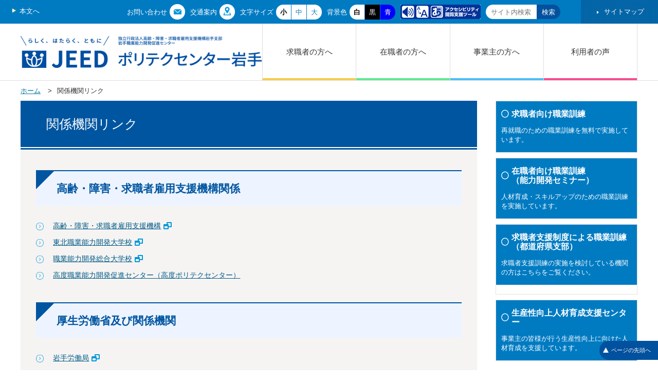

--- FILE ---
content_type: text/html; charset=UTF-8
request_url: https://www3.jeed.go.jp/iwate/poly/link.html
body_size: 19395
content:

<!--//////////////////////////////////////////////////////-->

<!doctype html>
<html lang="ja">
<head>
<!-- Google tag (gtag.js) -->
<script async src="https://www.googletagmanager.com/gtag/js?id=G-HYSEFSKN76"></script>
<script>
  window.dataLayer = window.dataLayer || [];
  function gtag(){dataLayer.push(arguments);}
  gtag('js', new Date());

  gtag('config', 'G-HYSEFSKN76');
</script>
<!-- Google Tag Manager -->
<script>(function(w,d,s,l,i){w[l]=w[l]||[];w[l].push({'gtm.start':
new Date().getTime(),event:'gtm.js'});var f=d.getElementsByTagName(s)[0],
j=d.createElement(s),dl=l!='dataLayer'?'&l='+l:'';j.async=true;j.src=
'https://www.googletagmanager.com/gtm.js?id='+i+dl;f.parentNode.insertBefore(j,f);
})(window,document,'script','dataLayer','GTM-56M3NWFF');</script>
<!-- End Google Tag Manager -->
<!-- Google Tag Manager -->
<script>(function(w,d,s,l,i){w[l]=w[l]||[];w[l].push({'gtm.start':
new Date().getTime(),event:'gtm.js'});var f=d.getElementsByTagName(s)[0],
j=d.createElement(s),dl=l!='dataLayer'?'&l='+l:'';j.async=true;j.src=
' https://www.googletagmanager.com/gtm.js?id='+i+dl;f.parentNode.insertBefore(j,f) ;
})(window,document,'script','dataLayer','GTM-NL4D4TFZ');</script>
<!-- End Google Tag Manager -->

<meta name="google-site-verification"
content="9lXmqlXI18sgY5GJ1ckusTH2lh_ul9T_PFFK1nK3Ft4" />
<meta name="google-site-verification" content="R_bW6q538ZtOpVIpyc1mBnLnAXNDt9Zi8rjeraLp2Pc" />
<meta charset="UTF-8">
<meta name="description" content="岩手職業能力開発促進センター（ポリテクセンター岩手）の関係機関リンクです。">
<meta name="keywords" content="ポリテクセンター,岩手,職業訓練,就職,セミナー,キャリア,スキルアップ,岩手職業訓練支援センター,独立行政法人高齢・障害・求職者雇用支援機構岩手">

<title>関係機関リンク</title>
<link rel="shortcut icon" href="/common/images/favicon.ico" />
<link rel="stylesheet" type="text/css" href="/common/css/icomoon/style.css">
<meta http-equiv="X-UA-Compatible" content="IE=edge">
<meta name="viewport" content="width=device-width,initial-scale=1.0">
<link rel="stylesheet" type="text/css" href="/common/css/yui.css">
<link rel="stylesheet" type="text/css" href="/common/css/base.css?20181030">
<link rel="stylesheet" type="text/css" href="/common/css/color.css">
<script src="/common/js/jquery.min.js" type="text/javascript"></script>
<script src="/common/js/jquery.cookie.js" type="text/javascript"></script>
<script src="/common/js/param.js" type="text/javascript"></script>
<script src="/common/js/responsive.js" type="text/javascript"></script>
<link rel="stylesheet" type="text/css" href="/common/css/under.css">
<link rel="stylesheet" type="text/css" href="/common/css/custom.css">

<meta name="format-detection" content="telephone=no">
<script src="https://use.fontawesome.com/d9848221f0.js"></script>
<link rel="stylesheet" href="http://maxcdn.bootstrapcdn.com/font-awesome/4.3.0/css/font-awesome.min.css">


<script id="pt_loader" src="/common/js/ewbc.min.js"></script>

<script>
  (function(i,s,o,g,r,a,m){i['GoogleAnalyticsObject']=r;i[r]=i[r]||function(){
  (i[r].q=i[r].q||[]).push(arguments)},i[r].l=1*new Date();a=s.createElement(o),
  m=s.getElementsByTagName(o)[0];a.async=1;a.src=g;m.parentNode.insertBefore(a,m)
  })(window,document,'script','https://www.google-analytics.com/analytics.js','ga');

  ga('create', 'UA-47680642-2', 'auto');
  ga('send', 'pageview');

</script>
<!-- Google tag (gtag.js) -->
<script async src="https://www.googletagmanager.com/gtag/js?id=G-PKHQZ0S9KK"></script>
<script>
  window.dataLayer = window.dataLayer || [];
  function gtag(){dataLayer.push(arguments);}
  gtag('js', new Date());

  gtag('config', 'G-PKHQZ0S9KK');
</script>

<!-- Google Tag Manager -->
<script>(function(w,d,s,l,i){w[l]=w[l]||[];w[l].push({'gtm.start':
new Date().getTime(),event:'gtm.js'});var f=d.getElementsByTagName(s)[0],
j=d.createElement(s),dl=l!='dataLayer'?'&l='+l:'';j.async=true;j.src=
'https://www.googletagmanager.com/gtm.js?id='+i+dl;f.parentNode.insertBefore(j,f);
})(window,document,'script','dataLayer','GTM-K3VNKXDP');</script>
<!-- End Google Tag Manager -->

<script>
  (function(d) {
    var config = {
      kitId: 'nfz0yea',
      scriptTimeout: 3000,
      async: true
    },
    h=d.documentElement,t=setTimeout(function(){h.className=h.className.replace(/\bwf-loading\b/g,"")+" wf-inactive";},config.scriptTimeout),tk=d.createElement("script"),f=false,s=d.getElementsByTagName("script")[0],a;h.className+=" wf-loading";tk.src='https://use.typekit.net/'+config.kitId+'.js';tk.async=true;tk.onload=tk.onreadystatechange=function(){a=this.readyState;if (f||a&&a!="complete"&&a!="loaded")return;f=true;clearTimeout(t);try{Typekit.load(config)}catch(e){}};s.parentNode.insertBefore(tk,s)
  })(document);
</script>

</head>

<!--//////////////////////////////////////////////////////-->
<body>
<!-- Google Tag Manager (noscript) -->
<noscript><iframe src="https://www.googletagmanager.com/ns.html?id=GTM-56M3NWFF"
height="0" width="0" style="display:none;visibility:hidden" title="グーグルタグマネージャー"></iframe></noscript>
<!-- End Google Tag Manager (noscript) -->
<!-- Google Tag Manager (noscript) -->
<noscript><iframe src="https://www.googletagmanager.com/ns.html?id=GTM-N9CZMV94"
height="0" width="0" style="display:none;visibility:hidden" title="グーグルタグマネージャー"></iframe></noscript>
<!-- End Google Tag Manager (noscript) -->
<!-- Google Tag Manager (noscript) -->
<noscript><iframe src="https://www.googletagmanager.com/ns.html?id=GTM-K3VNKXDP"
height="0" width="0" style="display:none;visibility:hidden" title="グーグルタグマネージャー"></iframe></noscript>
<!-- End Google Tag Manager (noscript) -->
<!-- Google Tag Manager (noscript) -->
<noscript><iframe src="https://www.googletagmanager.com/ns.html?id=GTM-T76ZZ39P"
height="0" width="0" style="display:none;visibility:hidden" title="グーグルタグマネージャー"></iframe></noscript>
<!-- End Google Tag Manager (noscript) -->
<!-- Google Tag Manager (noscript) -->
<noscript><iframe src="https://www.googletagmanager.com/ns.html?id=GTM-K64MZQ23"
height="0" width="0" style="display:none;visibility:hidden" title="グーグルタグマネージャー"></iframe></noscript>
<!-- End Google Tag Manager (noscript) -->
<!-- Google Tag Manager (noscript) -->
<noscript><iframe src="https://www.googletagmanager.com/ns.html?id=GTM-WVR9N4WS"
height="0" width="0" style="display:none;visibility:hidden" title="グーグルタグマネージャー"></iframe></noscript>
<!-- End Google Tag Manager (noscript) -->
<!-- Google Tag Manager (noscript) -->
<noscript><iframe src=" https://www.googletagmanager.com/ns.html?id=GTM-NL4D4TFZ "
height="0" width="0" style="display:none;visibility:hidden" title="グーグルタグマネージャー"></iframe></noscript>
<!-- End Google Tag Manager (noscript) -->
<!--======================================================-->
<div id="wrap">
<!--======================================================-->


<header>
<div class="header_top">
    <div class="header_top_anchor">
        <a class="header_top_anchor_link" href="#contents">本文へ</a>
    </div>
    <div class="header_top_utility">
        <ul class="header_top_menu" id="header_menu">
            <li class="header_top_menu_item contact"><a href="/iwate/poly/tel.html">お問い合わせ</a></li>
            <li class="header_top_menu_item access"><a href="/iwate/poly/access.html">交通案内</a></li>
            <li class="header_top_menu_item font_size">
                <div class="font_size_heading">文字サイズ</div>
                <ul class="font_size_list">
                    <li><a data-fontSize="s" href="javascript:;">小</a></li>
                    <li><a data-fontSize="m" href="javascript:;">中</a></li>
                    <li><a data-fontSize="l" href="javascript:;">大</a></li>
                </ul>
            </li>
            <li class="header_top_menu_item back_color">
                <div class="back_color_heading">背景色</div>
                <ul class="back_color_list">
                    <li><a class="white" href="javascript:;">白</a></li>
                    <li><a class="black" href="javascript:;">黒</a></li>
                    <li><a class="blue" href="javascript:;">青</a></li>
                </ul>
            </li>
            <li class="header_top_menu_item pt_enable_wrap">
                <a href="javascript:void(0);" id="pt_enable"><img src="/common/images/pt_enable.gif" alt="アクセシビリティ支援閲覧ツール やさしいブラウザ・クラウド版はこちらからご利用下さい" /></a>
            </li>
            <li class="header_top_menu_item search">
                <form class="search_wrapper" id="searchArea" action='/iwate/poly/search.html'>
                    <input type="hidden" name="ie" value="UTF-8">
                    <input type="text" name="q" placeholder="サイト内検索" title="サイト内検索" class="search_text">
                    <input type="submit" value="検索" class="search_submit">
                </form>
            </li>
        </ul>
        <div class="header_top_sitemap"><a href="/iwate/poly/sitemap.html">サイトマップ</a></div>
    </div><!-- /.header_top_utility -->
</div><!-- /.header_top -->

<div class="header_bottom" id="header_bottom">
    <div class="header_inner">


                <div id="logo"><a href="/iwate/poly/index.html"><span>
                  <img src="/iwate/poly/hl52qs00000001ld-img/hl52qs00000001li.png
" alt="らしく、はたらく、ともに JEED 独立行政法人高齢・障害・求職者雇用支援機構岩手支部岩手職業能力開発促進センター ポリテクセンター岩手
">
                </span></a></div>

                <ul class="gnav" id="gnav">
                
                <li class="hunting"><a href="/iwate/poly/kyushoku/index.html">求職者の方へ</a></li>
                
                <li class="incumbent"><a href="/iwate/poly/zaishoku/index.html">在職者の方へ</a></li>
                
                <li class="entrepreneur"><a href="/iwate/poly/biz/index.html">事業主の方へ</a></li>
                
                <li class="uservoice"><a href="/iwate/poly/machi/index.html">利用者の声</a></li>
                </ul>


        <div id="menu_sp" class="sp">
          <button class="menu_sp_open" id="menu_sp_btn" aria-expanded="false" aria-controls="menu_box" aria-label="メニューを開く"></button>
        </div>
    </div>
</div>
</header>

<div class="menu_box" id="menu_box" aria-hidden="true">
    <div id="menu_box_sc"></div>
    <button class="menu_box_close" id="menu_box_close" aria-label="メニューを閉じる"></button>
</div>

<div class="voice">本文です</div>
<div class="voice"><a href="#wrap">トップへ戻る</a></div>
<div class="voice"><a href="#gnav">グローバルメニューへ</a></div>

<!--@@@@@@@@@@@@@@@@@@@@@@@@@@@@@@@@@@@@@@@@@@@@@@@@@@@@@@-->
<div id="contents">
<!--@@@@@@@@@@@@@@@@@@@@@@@@@@@@@@@@@@@@@@@@@@@@@@@@@@@@@@-->


    <div class="inner">
    	<ol id="breadcrumb">
             
             <li><a href="/iwate/poly/index.html">ホーム</a></li>
            
              <li>関係機関リンク</li>
              
    	</ol><!-- id="breadcrumb" -->
    </div><!-- class="inner" -->

<!--$$$$$$$$$$$$$$$$$$$$$$$$$$$$$$$$$$$$$$$$$$$$$$$$$$$$$$-->
<div id="content" class="inner">
<!--$$$$$$$$$$$$$$$$$$$$$$$$$$$$$$$$$$$$$$$$$$$$$$$$$$$$$$-->
<!--&&&&&&&&&&&&&&&&&&&&&&&&&&&&&&&&&&&&&&&&&&&&&&&&&&&&&&-->

<div id="main_content">
<main>
<!--&&&&&&&&&&&&&&&&&&&&&&&&&&&&&&&&&&&&&&&&&&&&&&&&&&&&&&-->
  <h1 class="page_title">関係機関リンク</h1>
  <section>
  <h2 class="section_title">高齢・障害・求職者雇用支援機構関係</h2>
  
<ul class="link" >

<li>
<a href="http://www.jeed.go.jp/" class="out" target='_blank'>高齢・障害・求職者雇用支援機構</a>


</li>

<li>
<a href="http://www3.jeed.go.jp/miyagi/college/" class="out" target='_blank'>東北職業能力開発大学校</a>


</li>

<li>
<a href="http://www.uitec.jeed.go.jp/" class="out" target='_blank'>職業能力開発総合大学校</a>


</li>

<li>
<a href=" http://www.apc.jeed.go.jp/index.html" class="out" target='_blank'>高度職業能力開発促進センター（高度ポリテクセンター）</a>


</li>

</ul>

  <h2 class="section_title">厚生労働省及び関係機関</h2>
  
<ul class="link" >

<li>
<a href="https://jsite.mhlw.go.jp/iwate-roudoukyoku/home.html" class="out" target='_blank'>岩手労働局</a>


</li>

<li>
<a href="https://jsite.mhlw.go.jp/iwate-roudoukyoku/hw.html" class="out" target='_blank'>岩手県内ハローワーク</a>


</li>

<li>
<a href="https://www.jobcafe-i.jp/" class="out" target='_blank'>ジョブカフェいわて</a>


</li>

<li>
<a href="http://www.pref.iwate.jp/" class="out" target='_blank'>岩手県庁</a>


</li>

<li>
<a href="http://www.city.hanamaki.iwate.jp/" class="out" target='_blank'>花巻市</a>


</li>

<li>
<a href="http://www.city.morioka.iwate.jp/" class="out" target='_blank'>盛岡市</a>


</li>

<li>
<a href="http://www.city.tono.iwate.jp/" class="out" target='_blank'>遠野市</a>


</li>

<li>
<a href="http://www.iwate-u.ac.jp/" class="out" target='_blank'>岩手大学</a>


</li>

<li>
<a href="http://www.rnac.ne.jp/~iwatekei/" class="out" target='_blank'> 一般社団法人岩手県経営者協会</a>


</li>

<li>
<a href="http://www.ginga.or.jp/" class="out" target='_blank'>岩手県中小企業団体中央会</a>


</li>

<li>
<a href="http://www.shokokai.com/" class="out" target='_blank'>岩手県商工会連合会</a>


</li>

<li>
<a href="http://www.ccimorioka.or.jp/" class="out" target='_blank'>盛岡商工会議所</a>


</li>

<li>
<a href="http://www.noukai.com/" class="out" target='_blank'>岩手県職業能力開発協会</a>


</li>

<li>
<a href="http://www.javada.or.jp/" class="out" target='_blank'>中央職業能力開発協会</a>


</li>

<li>
<a href="http://www.jiwe.or.jp/" class="out" target='_blank'>公益財団法人　21世紀職業財団</a>


</li>

<li>
<a href="https://www.sangyokoyo.or.jp/topics/2023/morioka-syoko_morioka.html" class="out" target='_blank'>公益財団法人　産業雇用安定センター岩手事務所</a>


</li>

<li>
<a href="http://www.kaigo-center.or.jp/shibu/iwate/index.html" class="out" target='_blank'>公益財団法人　介護労働安定センター岩手支部</a>


</li>

</ul>

  </section>
  
<!--&&&&&&&&&&&&&&&&&&&&&&&&&&&&&&&&&&&&&&&&&&&&&&&&&&&&&&-->
</main>
</div><!-- id="main_content" -->
<!--&&&&&&&&&&&&&&&&&&&&&&&&&&&&&&&&&&&&&&&&&&&&&&&&&&&&&&-->

<aside>

  <div id="banner">
  

<ul>

<li>
<a href="/iwate/poly/kyushoku/index.html">

    <div class="text">
      <h2>求職者向け職業訓練</h2>
      <p>再就職のための職業訓練を無料で実施しています。</p>
    </div><!-- class="text" -->
  </a>
</li>

<li>
<a href="/iwate/poly/zaishoku/index.html">

    <div class="text">
      <h2>在職者向け職業訓練<br class="pc">
（能力開発セミナー）</h2>
      <p>人材育成・スキルアップのための職業訓練を実施しています。</p>
    </div><!-- class="text" -->
  </a>
</li>

<li>
<a href="https://www.jeed.go.jp/location/shibu/iwate/kikan.html">

    <div class="text">
      <h2>求職者支援制度による職業訓練（都道府県支部）</h2>
      <p>求職者支援訓練の実施を検討している機関の方はこちらをご覧ください。</p>
    </div><!-- class="text" -->
  </a>
</li>

<li>
<a href="/iwate/poly/biz/index.html">

    <div class="image"></div>
    <div class="text">
      <h2>生産性向上人材育成支援センター</h2>
      <p>事業主の皆様が行う生産性向上に向けた人材育成を支援しています。</p>
    </div><!-- class="text" -->
  </a>
</li>


</ul>



  
  </div><!-- id="banner" -->
  
</aside>

<!--$$$$$$$$$$$$$$$$$$$$$$$$$$$$$$$$$$$$$$$$$$$$$$$$$$$$$$-->
</div><!-- id="content" class="inner" -->
<!--$$$$$$$$$$$$$$$$$$$$$$$$$$$$$$$$$$$$$$$$$$$$$$$$$$$$$$-->
<!--//////////////////////////////////////////////////////-->
        <footer>

        <div class="footer_name sourceHan" id="footer_name">
            <p class="sourceHanBold">ポリテクセンター岩手</p>
            <p>独立行政法人高齢・障害・求職者雇用支援機構　岩手支部<br>
岩手職業能力開発促進センター<br>
    <br>
〒025-0001　<br>
　岩手県花巻市天下田69-1<br>
　☎0198-23-5354（代表）<br>
　☎0198-23-5712（訓練課）<br>
　☎0198-23-5648（生産性向上人材育成支援センター）</p>
        </div><!-- id="footer_name" -->
        <p class="footer_address" id="footer_address">　</p>

            <div id="footer_under">
                <ul>
                    <li><a href="https://www.jeed.go.jp/general/webaccessibility/index.html" target="_blank" class="out">ウェブアクセシビリティ</a></li>
                    <li><a href="https://www.jeed.go.jp/general/privacy/index.html" target="_blank" class="out">個人情報の取扱い</a></li>
                    <li><a href="https://www.jeed.go.jp/general/copyright/index.html" target="_blank" class="out">著作権・免責・リンク</a></li>
                    <li><a href="/iwate/poly/link.html">関連リンク</a></li>
                </ul>

                <small lang="en">Copyright<span>&copy;</span>Japan Organization for Employment of the Elderly, Persons with Disabilities and Job Seekers All Rights Reserved.</small>
            </div>
        </footer>

<!--//////////////////////////////////////////////////////-->
<!--@@@@@@@@@@@@@@@@@@@@@@@@@@@@@@@@@@@@@@@@@@@@@@@@@@@@@@-->
</div><!-- id="contents" -->
<!--@@@@@@@@@@@@@@@@@@@@@@@@@@@@@@@@@@@@@@@@@@@@@@@@@@@@@@-->
<div class="scroll_top" id="scroll_top">
  <a class="scroll_top_item" href="#wrap">
    <i class="scroll_top_icon scroll_top_icon_totop" aria-hidden="true"></i>
    ページの先頭へ
  </a>
</div>
<div class="voice"><a href="#gnav">グローバルメニューへ戻る</a></div>
<div class="voice"><a href="#contents">本文へ戻る</a></div>
<!--======================================================-->
</div><!-- id="wrap" -->
<!--======================================================-->
<script src="/common/js/base.js" type="text/javascript"></script>



<!-- 20221004 -->
<script async src="https://s.yimg.jp/images/listing/tool/cv/ytag.js"></script>
<script>
window.yjDataLayer = window.yjDataLayer || [];
function ytag() { yjDataLayer.push(arguments); }
ytag({
  "type":"yss_retargeting",
  "config": {
    "yahoo_ss_retargeting_id": "1001262507",
    "yahoo_sstag_custom_params": {
    }
  }
});
</script>
<script async src="https://s.yimg.jp/images/listing/tool/cv/ytag.js"></script>
<script>
window.yjDataLayer = window.yjDataLayer || [];
function ytag() { yjDataLayer.push(arguments); }
ytag({
  "type":"yjad_retargeting",
  "config":{
    "yahoo_retargeting_id": "SW506B1RTG",
    "yahoo_retargeting_label": "",
    "yahoo_retargeting_page_type": "",
    "yahoo_retargeting_items":[
      {item_id: '', category_id: '', price: '', quantity: ''}
    ]
  }
});
</script>
<!-- 20221004 -->
</body>
</html>


--- FILE ---
content_type: text/css
request_url: https://www3.jeed.go.jp/common/css/icomoon/style.css
body_size: 780
content:
@font-face {
  font-family: 'icomoon';
  src:  url('fonts/icomoon.eot?iku2y8');
  src:  url('fonts/icomoon.eot?iku2y8#iefix') format('embedded-opentype'),
    url('fonts/icomoon.ttf?iku2y8') format('truetype'),
    url('fonts/icomoon.woff?iku2y8') format('woff'),
    url('fonts/icomoon.svg?iku2y8#icomoon') format('svg');
  font-weight: normal;
  font-style: normal;
}

[class^="icon-"], [class*=" icon-"] {
  /* use !important to prevent issues with browser extensions that change fonts */
  font-family: 'icomoon' !important;
  speak: none;
  font-style: normal;
  font-weight: normal;
  font-variant: normal;
  text-transform: none;
  line-height: 1;

  /* Better Font Rendering =========== */
  -webkit-font-smoothing: antialiased;
  -moz-osx-font-smoothing: grayscale;
}

.icon-arrow2:before {
  content: "\e900";
}



--- FILE ---
content_type: text/css
request_url: https://www3.jeed.go.jp/common/css/base.css?20181030
body_size: 30570
content:
@charset "UTF-8";
/* CSS Document */
/* ----------------------------------------------------
  CSS変数定義
------------------------------------------------------- */
:root {
  --content-width-old: 1000px;
  --content-width: 1200px;

  --color-red: #e60033;
  --color-section-link: #005A86;
}

/* ----------------------------------------------------
  全ページ　共通設定
------------------------------------------------------- */
html,body {color:#333;font-size:0.936em;line-height:1.5em;font-family:"ヒラギノ角ゴ Pro W3", "Hiragino Kaku Gothic Pro", "メイリオ", Meiryo, Osaka, "ＭＳ Ｐゴシック", "MS PGothic", sans-serif;min-width:320px;color:#333;}

body.s {font-size:1em;}
body.m {font-size:1.3em;}
body.l {font-size:2em;}

.cf:before,
.cf:after {content:"";display:table;clear:both;}

input[type="submit"] {
  -webkit-appearance: none;
  appearance: none;
}

#wrap {width:100%;overflow:hidden;line-height:1.3em;}

.ms_inner {width:1200px;margin:0 auto;}
.ms_inner:before,
.ms_inner:after {content:"";display:table;clear:both;}

span.inner {display:block;}
.inner {max-width:var(--content-width);margin:0 auto;}
.inner:before,
.inner:after {content:"";display:table;clear:both;}

a {text-decoration:none;color:#333;}
img {vertical-align:bottom;}
hr {border-color:#ccc;margin-bottom:60px;}

.voice {position:absolute;left:-200%;top:-200%;padding:0 20px;}
.voice:first-child {position:absolute;left:0%;top:0px;padding-top:12px;z-index: 1;}
.voice:first-child a {color:#fff;text-decoration:none;}
.voice:first-child a:hover {color:#fff;}
.voice:first-child a:before {content:"";display:inline-block;background:url([data-uri]) no-repeat center center;background-size:100% auto;width:1em;height:1em;color:#fff;border-radius:100%;margin-right:5px;text-decoration:none;position: relative;top: 1px;}

picture, figure { display: block; margin: 0; }

/* ************************************************
 *
 * pt_enable_wrap
 *
************************************************* */
/*.pt_enable_wrap{padding-right:.5em;}*/

.pt_enable_wrap>a{transition: opacity .2s}
.pt_enable_wrap>a:hover{opacity:1}


/*Responsive */
.pc {display:block;}
.tb,
.sp {display:none;}

.youtube {width:100%;max-width:650px;padding-top:56.25%;position:relative;}
.youtube iframe {width:100%;height:100%;top:0;right:0;position:absolute;}


/*
@font-face {
  font-family: 'icomoon';
  src:  url('../fonts/icomoon.eot?8js0zv');
  src:  url('../fonts/icomoon.eot?8js0zv#iefix') format('embedded-opentype'),
    url('../fonts/icomoon.ttf?8js0zv') format('truetype'),
    url('../fonts/icomoon.woff?8js0zv') format('woff'),
    url('../fonts/icomoon.svg?8js0zv#icomoon') format('svg');
  font-weight: normal;
  font-style: normal;
}

[class^="icon-"], [class*=" icon-"],
.out:after,
.pdf:after,
.doc:after,
.xls:after {

  font-family: 'icomoon' !important;
  speak: none;
  font-style: normal;
  font-weight: normal;
  font-variant: normal;
  text-transform: none;
  line-height: 1;

  -webkit-font-smoothing: antialiased;
  -moz-osx-font-smoothing: grayscale;
}

.icon-out_link:before {
  content: "\e900";
}
.icon-file-pdf:before {
  content: "\eadf";
}
.icon-file-word:before {
  content: "\eae1";
}
.icon-file-excel:before {
  content: "\eae2";
}
.out:after {content: "\e900";margin-left:5px;color:#0097da;text-decoration:none;}
.pdf::after {content: "\eadf";margin-left:5px;color:#F00;text-decoration:none;}
.doc::after {content: "\eae1";margin-left:5px;color:#33C;text-decoration:none;}
.xls::after {content: "\eae2";margin-left:5px;color:#390;text-decoration:none;}
*/
.fa.is_append {margin-left: 5px;}
.fa-file-pdf-o {color:#F00;text-decoration:none !important;font-size:1.2em;}
.fa-file-word-o {color:#33C;text-decoration:none !important;font-size:1.2em;}
.fa-file-excel-o {color:#390;text-decoration:none !important;font-size:1.2em;}
.fa-window-restore {color:#0097da;text-decoration:none !important;}
.fa-film {color:#111;text-decoration:none !important;}

/* header  .header-top */
header {
  border-bottom: 1px solid #ddd;
}

.search_wrapper,
.back_color_list,
.font_size_list,
.header_top_menu_item,
.header_top_menu,
.header_top_utility,
.header_top {
  display: -webkit-box;
  display: -ms-flexbox;
  display: flex;
}

.header_top {
  background: #007BC2;
  color: #fff;
  font-size: 0.9375em;
}
.bg_black .header_top {
  background-image: none;
  background-color: #000;
}

.header_top a {
  color: #fff;
}

.header_top_anchor {
  -webkit-box-flex: 0;
      -ms-flex: 0 0 auto;
          flex: 0 0 auto;
  padding: 13px 20px;
}

.header_top_anchor_link:focus, .header_top_anchor_link:hover {
  color: #fff;
}

.header_top_anchor_link:before {
  position: relative;
  top: 1px;
  width: 1em;
  height: 1em;
  display: inline-block;
  background: url([data-uri]) no-repeat center center;
  background-size: 100% auto;
  margin-right: 5px;
  content: "";
}

.header_top_utility {
  margin-left: auto;
}

.header_top_menu {
  -webkit-box-align: center;
      -ms-flex-align: center;
          align-items: center;
  -ms-flex-wrap: wrap;
      flex-wrap: wrap;
  padding: 8px 0;
}

.header_top_menu_item:not(:last-child) {
  margin-right: 10px;
}

.header_top_menu_item.access, .header_top_menu_item.contact {
  -webkit-box-align: center;
      -ms-flex-align: center;
          align-items: center;
  line-height: 1;
}

.header_top_menu_item.access:after, .header_top_menu_item.contact:after {
  display: inline-block;
  width: 30px;
  height: 30px;
  margin-left: 5px;
  content: "";
}

.header_top_menu_item.access a:focus, .header_top_menu_item.access a:hover, .header_top_menu_item.contact a:focus, .header_top_menu_item.contact a:hover {
  color: #fff;
}

.header_top_menu_item.contact:after {
  background: url(/common/images/hl52qs00000000c0.png) 0 0 no-repeat;
  background-size: contain;
}

.header_top_menu_item.access:after {
  background: url(/common/images/hl52qs00000000c2.png) 0 0 no-repeat;
  background-size: contain;
}

.header_top_menu_item.pt_enable_wrap {
  line-height: 1;
}

.header_top_sitemap {
  -webkit-box-flex: 0;
      -ms-flex: 0 0 auto;
          flex: 0 0 auto;
  display: -webkit-box;
  display: -ms-flexbox;
  display: flex;
  -webkit-box-align: center;
      -ms-flex-align: center;
          align-items: center;
  -webkit-box-pack: center;
      -ms-flex-pack: center;
          justify-content: center;
  background: #0364A6 url(/common/images/hl52qs00000000cl.gif) repeat left top;
  padding: 13px 27px;
  margin-left: 40px;
}

.header_top_sitemap:focus, .header_top_sitemap:hover {
  background-color: #F90;
}

.header_top_sitemap:before {
  display: inline-block;
  width: 1em;
  height: 1em;
  background: url(/common/images/hl52qs00000000c4.png) no-repeat center center;
  margin-right: 5px;
  vertical-align: middle;
  content: "";
}

.search_wrapper {
  display: -webkit-box;
  display: -ms-flexbox;
  display: flex;
}

.search_submit, .search_text {
  line-height: 1;
  -webkit-box-sizing: border-box;
          box-sizing: border-box;
  -webkit-appearance: none;
  -moz-appearance: none;
       appearance: none;
}

.search_text {
  width: 6em;
  background: #fff;
  border: 0;
  border-radius: 30px 0 0 30px;
  padding: 0 10px;
  -webkit-box-sizing: content-box;
          box-sizing: content-box;
}

.search_submit {
  -webkit-box-flex: 0;
      -ms-flex: 0 0 auto;
          flex: 0 0 auto;
  background: #02519e;
  border: 0;
  border-radius: 0 30px 30px 0;
  padding: 7.5px 10px;
  color: #fff;
  cursor: pointer;
}

.back_color,
.font_size {
  display: -webkit-box;
  display: -ms-flexbox;
  display: flex;
  -webkit-box-align: center;
      -ms-flex-align: center;
          align-items: center;
  line-height: 1;
}

.back_color_heading,
.font_size_heading {
  margin-right: 5px;
}

.back_color_list > li:not(:first-child),
.font_size_list > li:not(:first-child) {
  margin-left: 1px;
}

.back_color_list > li > a,
.font_size_list > li > a {
  display: inline-block;
  -webkit-box-align: center;
      -ms-flex-align: center;
          align-items: center;
  -webkit-box-pack: center;
      -ms-flex-pack: center;
          justify-content: center;
  background: #fff;
  padding: 8px;
  color: #0a7eb1;
  -webkit-box-sizing: border-box;
          box-sizing: border-box;
}

.back_color_list > li > a.active,
.font_size_list > li > a.active {
  color: #000;
  font-weight: bold;
}

#header_menu .back_color_list > li > a:focus,
#header_menu .back_color_list > li > a:hover,
#header_menu .font_size_list > li > a:focus,
#header_menu .font_size_list > li > a:hover {
  background: #333 !important;
  color: #fff !important;
}

.back_color_list > li:first-child > a,
.font_size_list > li:first-child > a {
  border-radius: 30px 0 0 30px;
}

.back_color_list > li:last-child > a,
.font_size_list > li:last-child > a {
  border-radius: 0 30px 30px 0;
}

.back_color_list > li > a.black {
  background: #000;
  color: #fff;
}

#header_menu .back_color_list > li > a.black:focus,
#header_menu .back_color_list > li > a.black:hover {
  background: #fff !important;
  color: #000 !important;
}

.back_color_list > li > a.blue {
  background: #0000fe;
  color: #fff;
}

#header_menu .back_color_list > li > a.blue:focus,
#header_menu .back_color_list > li > a.blue:hover {
  background: #fff !important;
  color: #0000fe !important;
}

_:-ms-lang(x){height:44px;}

/*  .header-bottom  */

.l .voice:first-child{display:none}

.header_inner {
  display: -webkit-box;
  display: -ms-flexbox;
  display: flex;
  max-width: 1200px;
  margin: 0 auto;
}

#logo {
  -webkit-box-flex: 0;
      -ms-flex: 0 0 auto;
          flex: 0 0 auto;
  -ms-flex-item-align: center;
      -ms-grid-row-align: center;
      align-self: center;
  width: 39.1666666667%;
}

#logo span,
#logo a {
  display: block;
}

#logo a {
  max-width: 470px;
}

#logo img {
  max-width: 100%;
  height: auto;
}

.gnav {
  -webkit-box-flex: 1;
      -ms-flex: 1 1 0px;
          flex: 1 1 0;
  display: -webkit-box;
  display: -ms-flexbox;
  display: flex;
  font-size: 1.0666666667em;
}

.gnav li {
  -webkit-box-flex: 1;
      -ms-flex: 1;
          flex: 1;
  border-left: solid 1px #ddd;
}

.gnav li:last-child {
  border-right: solid 1px #ddd;
}

.gnav li a {
  position: relative;
  display: -webkit-box;
  display: -ms-flexbox;
  display: flex;
  -webkit-box-align: center;
      -ms-flex-align: center;
          align-items: center;
  -webkit-box-pack: center;
      -ms-flex-pack: center;
          justify-content: center;
  height: 100%;
  min-height: 110px;
  padding: 10px;
  text-align: center;
  -webkit-box-sizing: border-box;
          box-sizing: border-box;
}

.gnav li a:after {
  position: absolute;
  left: 0;
  bottom: 0;
  display: block;
  width: 100%;
  height: 4px;
  content: "";
  -webkit-transition: 0.1s;
  transition: 0.1s;
}

.gnav li a:focus:after, .gnav li a:hover:after {
  height: 10px;
}

.gnav .hunting a:after {
  background: #f7cd4c;
}

.gnav .incumbent a:after {
  background: #5fe993;
}

.gnav .entrepreneur a:after {
  background: #4bbef7;
}

.gnav .free a:after {
  background: #f7a14e;
}

.gnav .uservoice a:after {
  background: #f74c90;
}

/*breadcrunmb*/
#breadcrumb {padding:10px 0;}
#breadcrumb li {display:inline;margin-right:10px;font-size:0.95em;}
#breadcrumb li:before {content:">";margin-right:10px;}
#breadcrumb li:first-child:before {display:none;}
#breadcrumb a {color:#0072A3;text-decoration:underline;}
/*#breadcrumb a:hover {color:#f90;}*/

/*footer*/
.footer_name {
  width:380px;
  max-width: 100%;
  background:url(/common/images/hl52qs00000000by.png) no-repeat left top;
  padding-left:80px;
  margin:0 auto 18px;
  color: #004EA2;
  text-align:left;
  line-height: 1.2;
}
.footer_name p:nth-child(1) {
  font-size: 1.46em;
  font-weight:bold;
}

.footer_address {text-align:center;margin-bottom:40px;}
#footer_under .footer_address a {color:#333;}

#footer_under {padding:40px 0;background:#007BC2;text-align:center;}
#footer_under ul {margin-bottom:30px;}
#footer_under ul li {display:inline;}
#footer_under ul li:before {content:"|";margin:0 10px;color:#fff;}
#footer_under ul li:first-child:before {display:none;}
#footer_under a {color:#fff;text-decoration:underline;}
/*#footer_under a:hover {color:#f90;}*/
#footer_under #sp_name {display:none;}
#footer_under small {color:#fff;}
#footer_under small span {font-size:1.1rem;vertical-align:bottom;margin:0 2px;}
#footer_under .fa-window-restore {color:#fff;}

/* scroll_top */
.scroll_top {
  position: fixed;
  right: 0;
  bottom: 20px;
  display: -webkit-box;
  display: -ms-flexbox;
  display: flex;
  -webkit-box-orient: vertical;
  -webkit-box-direction: normal;
      -ms-flex-direction: column;
          flex-direction: column;
  font-size: 0.8125em;
  z-index: 99;
}

.scroll_top_item {
  position: relative;
  display: block;
  width: 10em;
  background: #02519e;
  border-radius: 50px 0 0 50px;
  border: 0;
  padding: 13px 10px 13px 1.6666666667em;
  font-size: 100%;
  color: #fff;
  text-align: center;
  line-height: 1;
  -webkit-box-sizing: border-box;
          box-sizing: border-box;
  -webkit-appearance: none;
  -moz-appearance: none;
       appearance: none;
}

.scroll_top_item:not(:first-child) {
  margin-top: 5px;
}

.scroll_top_icon {
  position: absolute;
  top: 0;
  bottom: 0;
  left: 7px;
  display: inline-block;
  width: 1em;
  height: 1em;
  margin: auto;
}

.scroll_top_icon_totop {
  background: url(/common/images/hl52qs00000000c6.png) no-repeat center center;
  background-size: 1em auto;
}

.scroll_top_icon_prev {
  top: 6px;
  font-size: 1.3em;
}


/*sp menu*/
#menu_box {display:none;}

main a:hover {opacity:1;}


/* .m header{margin-top:32px;} */
.m .voice:first-child{top:2px;padding-top:0;}
.m .voice:first-child a{color:#333;}
.m .pt_enable_wrap{position:absolute;right:0;top:-30px;margin-right:0 !important}
.m .pt_enable_wrap img{vertical-align: top;}


@media screen and (max-width:1200px){
.ms_inner {width:100%;}

}

/*@media screen and (max-width:1024px){
*/
@media screen and (max-width:1150px){


.voice:first-child{top:32px;}

.l .voice:first-child{top:0}

/* ************************************************
 *
 * pt_enable_wrap
 *
************************************************* */

/*
  header
 .header-top
*/
.header_top {
  position: relative;
  margin-top: 2.2857142857em;
}
.header_top_anchor {
  position: absolute;
  top: -1.7142857143em;
  left: 20px;
  padding: 0;
}
.header_top_anchor_link {
  color: #000 !important;
}
.header_top_utility {
  margin-left: 0;
  width: 100%;
  padding-left: 20px;
}
.header_top_menu {
  -webkit-box-flex: 1;
      -ms-flex: 1 1 0px;
          flex: 1 1 0;
  padding: 3px 0;
  margin-right: 20px;
}
.header_top_menu_item {
  margin: 5px 0;
}
.header_top_menu_item.access:after,
.header_top_menu_item.contact:after {
  display: none;
}
.header_top_menu_item.pt_enable_wrap {
  position: absolute;
  top: -2.1428571429em;
  right: 0;
  margin: 0;
}
.header_top_sitemap {
  margin-left: auto;
}

}

@media screen and (max-width:1040px){
/*********************************************************************************************
											Tablet
*********************************************************************************************/

.inner {width:90%;}

.tb {display:block;}
.pc,
.sp {display:none;}

/* header */
.header_inner {
  -webkit-box-orient: vertical;
  -webkit-box-direction: normal;
      -ms-flex-direction: column;
          flex-direction: column;
}
#logo a {
  margin: 0 auto;
}
#logo {
  width: 100%;
  padding: 25px 0;
  text-align: center;
}
.gnav {
  border-top: 1px solid #ddd;
}

.voice:first-child{top: 6px;padding-top: 0;}
.voice:first-child a{color:#333;}
.voice:last-child {display:none;}

.footer_name {width:270px;}

}
@media screen and (max-width:750px){
/*********************************************************************************************
										 Smart Phone
*********************************************************************************************/
html,body {font-size:0.936em;}
.ms_inner {width:90%;}

.sp {display:block;}
.pc,
.tb {display:none;}

.pt_enable_wrap ,.voice:first-child{display:none;}

/*   header .header-top  */
.header_top {
  display: none;
}

#menu_sp {
	position:absolute;
	right:0;
	top:0;
}
#menu_sp .menu_sp_open {
	display:block;
	width:60px;
	height:60px;
	background:#0a7eb1 url(/common/images/hl52qs00000000cc.png) no-repeat center 12px;
	background-size:32px auto;
	border: 0;
	padding: 0;
	color:#fff;
	-webkit-appearance: none;
	appearance: none;
}

.header_inner {
  -webkit-box-orient: horizontal;
  -webkit-box-direction: normal;
      -ms-flex-direction: row;
          flex-direction: row;
  height: 60px;
  padding: 10px 60px 10px 4.8%;
  -webkit-box-sizing: border-box;
          box-sizing: border-box;
}
#logo {
  width: 87.5420875421%;
  max-width: 260px;
  padding: 0;
}
.header_inner > .gnav {
  display: none;
}
.gnav {
  display: block;
  background: #fff;
  border: 0;
}
.gnav li {
  border-left: 0;
  border-bottom: 1px solid #ddd;
}
.gnav li:first-child {
  border-top: 1px solid #ddd;
}
.gnav li:last-child {
  border-right: 0;
}
.gnav li a {
  min-height: auto;
  padding: 1em 1em 1em 1em;
}
.gnav li a:after {
  top: 0;
  bottom: auto;
  width: 8px;
  height: 100%;
}
.header_top_menu {
  -ms-flex-wrap: wrap;
      flex-wrap: wrap;
  -webkit-box-align: stretch;
      -ms-flex-align: stretch;
          align-items: stretch;
  padding: 0;
  margin: 0;
}
.header_top_menu .header_top_menu_item {
  margin: 0;
  -webkit-box-sizing: border-box;
          box-sizing: border-box;
}
.header_top_menu > .access,
.header_top_menu > .contact {
  display: block;
  width: 50%;
  border-bottom: 1px solid #fff;
}
.header_top_menu > .access a,
.header_top_menu > .contact a {
  display: -webkit-box;
  display: -ms-flexbox;
  display: flex;
  -webkit-box-align: center;
      -ms-flex-align: center;
          align-items: center;
  height: 100%;
  background: #007BC2;
  padding: 15px 10px;
  color: #fff;
  -webkit-box-sizing: border-box;
          box-sizing: border-box;
}
.header_top_menu > .access a:before,
.header_top_menu > .contact a:before {
  width: 30px;
  height: 30px;
  background: url(/common/images/hl52qs00000000c0.png) 0 0 no-repeat;
  background-size: contain;
  margin-right: 10px;
  content: "";
}
.header_top_menu > .access {
  border-left: 1px solid #fff;
}
.header_top_menu > .access a:before {
  background-image: url(/common/images/hl52qs00000000c2.png);
}
.header_top_menu > .search,
.header_top_menu > .back_color,
.header_top_menu > .font_size {
  width: 100%;
}
.header_top_menu .back_color,
.header_top_menu .font_size {
  border-bottom: 1px solid #fff;
  padding: 10px 10px;
  color: #fff;
}
.header_top_menu .back_color_heading,
.header_top_menu .font_size_heading {
  font-size: 1.0666666667em;
}
.header_top_menu .back_color_list,
.header_top_menu .font_size_list {
  margin-left: auto;
}
.header_top_menu .back_color_list > li:not(:first-child),
.header_top_menu .font_size_list > li:not(:first-child) {
  margin-left: 10px;
}
.header_top_menu .back_color_list > li > a,
.header_top_menu .font_size_list > li > a {
  padding: 18px;
}
.header_top_menu .font_size_list > li > a {
  border-radius: 25px;
}
.header_top_menu .back_color_list > li > a {
  border-radius: 0;
}
.header_top_menu .search {
  display: block;
  padding: 20px 10%;
}
.header_top_menu .search_wrapper {
  position: relative;
}
.header_top_menu .search_text {
  width: 100%;
  border-radius: 20px;
  padding: 10px 4.6666666667em 10px 10px;
}
.header_top_menu .search_submit {
  position: absolute;
  top: 2px;
  right: 3px;
  padding: 12px 18px;
  border-radius: 18px;
}

footer > .footer_address,
footer > .footer_name {
  display: none;
}

.footer_name {width:auto;text-align:center;padding-left:0;background-position:center top;padding-top:90px;}
.footer_name p:nth-child(1) {margin-bottom:1em;}
#footer_under {padding:0;background:none;border-top:solid 4px #0097d8;}
#footer_under ul li {display:block;border-bottom:solid 1px #0097d8;}
#footer_under ul li:before {display:none;}
#footer_under ul li a {display:block;padding:20px 45px 20px 25px;color:#333;text-align:left;background:url(/common/images/hl52qs00000000ce.png) no-repeat right 25px center;background-size:20px auto;}
#footer_under #sp_name {display:block;width:90%;margin:0 auto 55px;text-align:center;}
#footer_under #sp_name img {width:220px;}
#footer_under #sp_name p {margin-top:20px;}
#footer_under small {display:block;background:#007BC2;padding:10px 15px 90px;}
#footer_under .fa-window-restore {color:#0097da;}

#menu_box {
	position:fixed;
	top:0;
	left:0;
	display:none;
	width:100vw;
	height:100vh;
	background:rgba(4,74,150,0.9);
	padding: 60px 0 0;
	z-index:100;
	overflow-y: auto;
	box-sizing: border-box;
	z-index: 1000;
}
#menu_box_sc {
	width:100%;
}
.menu_box_close {
	position: absolute;
	top: 0;
	right: 0;
	display:block;
	width:60px;
	height:60px;
	background:#0a7eb1 url(/common/images/hl52qs00000000ci.png) no-repeat center 12px;
	background-size:32px auto;
	border: 0;
	padding: 0;
	-webkit-appearance: none;
	appearance: none;
}

#header_menu>li:not(.pt_enable_wrap){margin:0 auto;}
#header_menu .contact,
#header_menu .access {width:50%;float:left;background-color:#007BC2;}
#header_menu .contact a,
#header_menu .access a {display:block;padding:20px 0 20px 50px;border-bottom:solid 1px #fff;color:#fff;}
#header_menu .contact a {background:url(/common/images/hl52qs00000000c0.png) no-repeat 10px center;background-size: 30px;}
#header_menu .access a {background:url(/common/images/hl52qs00000000c2.png) no-repeat 10px center;border-left:solid 1px #fff;color:#fff;background-size: 30px;}
#footer_under ul li.out:after {color:#0097d8;}

#header_menu .font_size,
#header_menu .back_color {clear:both;position:relative;}
#header_menu .font_size span,
#header_menu .back_color span {display:block;padding:25px;height:20px;color:#fff;font-size:1.1em;}
#header_menu .font_size ul,
#header_menu .back_color ul {position:absolute;right:10px;top:10px;}
#header_menu .font_size li,
#header_menu .back_color li {float:left;margin-left:10px;}
#header_menu .font_size a,
#header_menu .back_color a {display:table-cell;width:50px;height:50px;background:#fff;text-align:center;vertical-align:middle;}
#header_menu .font_size,
#header_menu .back_color {border-bottom:solid 1px #fff;}

#header_menu .font_size a {border-radius:100%;}

#header_menu .back_color ul li a.white {background:#fff;color:#000;}
#header_menu .back_color ul li a.black {background:#000;color:#fff;}
#header_menu .back_color ul li a.blue {background:#0000fe;color:#fff;}

#header_menu .search {padding:20px 10%;}
#header_menu .search div {position:relative;}
#header_menu .search input[type=text] {padding:10px;background:#fff;border:none;width:calc(100% - 20px);border-radius:50px;}
#header_menu .search input[type=submit] {padding:.56rem 1.2em;border-radius:99em;border:none;background:url(/common/images/hl52qs00000000cl.gif);position:absolute;right:2px;top:2px;color:#fff;}
}
@media screen and (max-width:480px){
  .footer_name {width:90%;padding-left:0;}
}
@media print {
html,body {width:1100px;}
.ms_inner {width:100%;}
#logo {width: 420px;}
#gnav li, #gnav li a {width:135px;}
#footer_under .footer_address,
#footer_under .footer_name {display: none !important;}
}
@media screen and (min-width: 751px){
	#footer_under .footer_address,
	#footer_under .footer_name {
		display: none;
	}
}
/*◇◇◇◇◇◇◇◇◇◇◇◇◇◇◇◇◇◇◇◇
2018/10/30/18:00に下記の記述を削除*/
/*.pt_enable_wrap{display:none!important}*/

.sourceHanBold,
.sourceHan {
  font-family: "source-han-sans-japanese", sans-serif !important;
  font-weight: 400;
  font-style: normal;
}
.sourceHanBold {
  font-weight: 700 !important;
}

--- FILE ---
content_type: text/css
request_url: https://www3.jeed.go.jp/common/css/color.css
body_size: 5518
content:
#wrap.bg_blue {background-color:#0000fe;}
#wrap.bg_black {background-color:#000;}

.bg_black #logo span,
.bg_blue #logo span {background-color:#fff;}



.header_top li a.black.active,
.header_top li a.blue.active,
.bg_black #thumbnails li.current,
.bg_blue #thumbnails li.current,
.bg_black #scroll_top a,
.bg_blue #scroll_top a,
.header_top_menu .back_color ul li a.black.active,
.header_top_menu .back_color ul li a.blue.active {background:#fff !important;}


/*********************
		black
**********************/
.header_top li a.black.active,
.bg_black #scroll_top a,
.header_top_menu .back_color ul li a.black.active {color:#000 !important;}

.bg_black .menu_box {background-color:rgba(0,0,0,0.9) !important;}

 /*1*/
.bg_black .header_inner,
.bg_black .line_banner li a,
.bg_black #info .btn a,
.bg_black #involved,
.bg_black .page_title,
.bg_black section,
.bg_black .listbox,
.bg_black .link_btn li a,
.bg_black #lnav h3,
.bg_black #lnav ul,
.bg_black .box,
.bg_black .f_b_unit,
.bg_black .seminer_title,
.bg_black .menu_box .gnav li a,
.bg_black .header_top_menu > .access a,
.bg_black .header_top_menu > .contact a,
.bg_black .menu_box_close,
.bg_black .menu_sp_open,
.bg_black #header_bottom .gnav li a {background-color:#000 !important;}

.bg_black .menu_box .search_submit,
.bg_black .header_top {background:#000 !important;}

 /*2*/
/* .bg_black .header_top li a, */
.bg_black .header_top .search_submit,
.bg_black #main_menu li,
.bg_black #importantInfo li > div,
.bg_black #info li > div,
.bg_black #facility ul,
.bg_black #involved li,
.bg_black #footer_under,
.bg_black #scrolls .left,
.bg_black #scrolls .right,
.bg_black #scrolls .pause,
.bg_black .section_title,
.bg_black .table table th,
.bg_black .listbox h3,
.bg_black #sub_nav li:nth-child(2n+1) a,
.bg_black #lnav,
.bg_black .box h4,
.bg_black #banner .text,
.bg_black .seminer_title span.course,
.bg_black .seminer_param .param_name,
.bg_black .faq .q span,
.bg_black .faq .a span,
.bg_black .btn a {background-color:#222 !important;}
.bg_black .header_top_sitemap,
.bg_black .font_size a,
.bg_black .back_color ul li a {background:#222 !important;}

 /*3*/
.bg_black #info .tag span,
.bg_black #main_menu li a::after,
.bg_black .table table td,
.bg_black .seminer_title span.course_id,
.bg_black .seminer_title span.situation,
.bg_black .seminer_param .param {background-color:#444 !important;}


/*********************
		blue
**********************/
.header_top li a.blue.active,
.bg_blue #scroll_top a,
.header_top_menu .back_color ul li a.blue.active {color:#0000fe !important;}

 /*1*/
.bg_blue .header_inner,
.bg_blue .line_banner li a,
.bg_blue #info .btn a,
.bg_blue #involved,
.bg_blue .page_title,
.bg_blue section,
.bg_blue .listbox,
.bg_blue .link_btn li a,
.bg_blue #lnav h3,
.bg_blue #lnav ul,
.bg_blue .box,
.bg_blue .f_b_unit,
.bg_blue .seminer_title,
.bg_blue .menu_box .gnav li a,
.bg_blue .header_top_menu > .access a,
.bg_blue .header_top_menu > .contact a,
.bg_blue .menu_box_close,
.bg_blue .menu_sp_open,
.bg_blue #header_bottom .gnav li a {background-color:#0000fe !important;}

.bg_blue .menu_box .search_submit,
.bg_blue .header_top {background:#0000fe !important;}

 /*2*/
.bg_blue .header_top .font_size ul li a,
.bg_blue .header_top .back_color ul li a.white,
.bg_blue .header_top .back_color ul li a.black,
.bg_blue .header_top .search_submit,
.bg_blue #main_menu li,
.bg_blue #importantInfo li > div,
.bg_blue #info li > div,
.bg_blue #facility ul,
.bg_blue #involved li,
.bg_blue #footer_under,
.bg_blue #scrolls .left,
.bg_blue #scrolls .right,
.bg_blue #scrolls .pause,
.bg_blue .section_title,
.bg_blue .table table th,
.bg_blue .listbox h3,
.bg_blue #sub_nav li:nth-child(2n+1) a,
.bg_blue #lnav,
.bg_blue .box h4,
.bg_blue #banner .text,
.bg_blue .seminer_title span.course,
.bg_blue .seminer_param .param_name,
.bg_blue .faq .a span,
.bg_blue .faq .q span {background-color:#30C !important;}
.bg_blue .header_top_sitemap,
.bg_blue .font_size a,
.bg_blue .header_top_menu .back_color ul li a  {background:#30C !important;}

 /*3*/
.bg_blue #info .tag span,
.bg_blue #main_menu li a::after,
.bg_blue .table table td,
.bg_blue .seminer_title span.course_id,
.bg_blue .seminer_title span.situation,
.bg_blue .seminer_param .param {background-color:#369 !important;}



/*********************
		text
**********************/
.bg_black a,
.bg_black p,
.bg_black div,
.bg_black li,
.bg_black h1,
.bg_black h2,
.bg_black h3,
.bg_black h4,
.bg_blue a,
.bg_blue p,
.bg_blue div,
.bg_blue li,
.bg_blue h1,
.bg_blue h2,
.bg_blue h3,
.bg_blue h4,
.bg_black .font_size a,
.bg_blue .font_size a,
.bg_black .fa-file-pdf-o,
.bg_black .fa-file-word-o,
.bg_black .fa-file-excel-o,
.bg_black .fa-window-restore,
.bg_black .fa-film,
.bg_blue .fa-file-pdf-o,
.bg_blue .fa-file-word-o,
.bg_blue .fa-file-excel-o,
.bg_blue .fa-film,
.bg_blue .fa-window-restore,
.bg_black #footer_address a,
.bg_blue #footer_address a {color:#fff !important;}
aside #banner .fa-window-restore {color:#fff  !important;}

/*********************
		border
**********************/

.bg_black #info .btn a,
.bg_black .table table th,
.bg_black .table table td,
.bg_black .link_btn li,
.bg_black .seminer_param,
.bg_blue #info .btn a,
.bg_blue .table table th,
.bg_blue .table table td,
.bg_blue .link_btn li,
.bg_blue .seminer_param {border-color:#fff !important;}

@media screen and (max-width:750px){

.bg_black .header_inner,
.bg_blue .header_inner {
  background: #fff !important;
}

.bg_black #footer_under small {background-color:#222 !important;}

.bg_blue #footer_under small {background-color:#30C !important;}

}


--- FILE ---
content_type: text/css
request_url: https://www3.jeed.go.jp/common/css/under.css
body_size: 18841
content:
@charset "utf-8";
/* CSS Document */

footer {border-top:solid 1px #0097d9;padding-top:50px;}

#main_content {width:74%;float:left;}
#news #main_content {width: 100%;float: none;margin:0 auto 100px;}

aside {width:23%;float:right;margin-bottom:145px;}

#main_content.one {width:100%;float:none;}

/*.category_title {width:80%;background:#57bde9;padding:35px 10%;color:#fff;font-size:2.3em;text-align:center;}*/
.category_title {border-bottom:solid 8px #0097d9;position:relative;padding:60px 0;margin-bottom:10px;font-size:2.4em;color:#555;line-height:1.2;}
.category_title:after {content:"";display:block;width:calc(100% - 830px);height:8px;position:absolute;left:0;bottom:-8px;}

.category_title.hunting:after {background:#f7cd4c;}
.category_title.incumbent:after {background:#5fe993;}
.category_title.entrepreneur:after {background:#4bbef7;}
.category_title.free:after {background:#f7a14e;}
.category_title.user:after {background:#f74c90;}

.page_title {background:#0055a0;color:#fff;padding:30px 50px 34px;font-size:1.75em;line-height:1.3em;position:relative;}
.page_title:after {content:"";display:block;width:100%;height:2px;background:#fff;position:absolute;left:0;bottom:3px;}

.seminer_title {background:#0055a0;display:table;width:calc(100% - 60px);padding:30px 30px 34px;position:relative;}
.seminer_title span {display:table-cell;vertical-align:middle;text-align:center;}
.seminer_title span.course {width:5em;padding:0 5px;font-size:1em;background:#5fe993;}
.seminer_title span.course_id {width:5em;padding:0 5px;font-size:1em;border-left:none;background:#fff;}
.seminer_title span.title {font-size:1.5em;line-height:1.3em;color:#fff;text-align:left;padding:0 30px;}
.seminer_title span.situation {width:5em;font-size:1em;background:#fff;}
.seminer_title:after {content:"";display:block;width:100%;height:2px;background:#fff;position:absolute;left:0;bottom:3px;}

.section_title {font-size:1.5em;line-height:1.3em;border-top:solid 2px #0055a0;background:#edf4ff;padding:20px 20px 20px 40px;position:relative;color:#0055a0;font-weight:bold;margin-bottom:30px;}
.section_title:before {content:"";display:block;width:0;height:0;
border-top: 35px solid #0055a0;
border-right: 35px solid transparent;
border-bottom: 35px solid transparent;
position:absolute;left:0;top:0;
}

section {background:#f5f4f3;padding:40px 30px 30px;margin-bottom:30px;}
section p {padding-bottom:30px;}
section a {text-decoration:underline;color: var(--color-section-link);}
/*section a:hover {opacity:1;color:#f90;}*/

.lead {line-height:2em;}

.link,
.decimal,
.triangle,
.parenthesis {padding-bottom:30px;}
.link li,
.decimal li,
.triangle li,
.parenthesis li {margin-bottom:1em;}

.link li:before,
.triangle li:before {content:"";display:inline-block;width:1.1em;height:1.1em;background:url(/common/images/hl52qs00000000ce.png) no-repeat left center;background-size:1.1em auto;vertical-align:middle;margin-right:1em;}
/*
.link li {text-indent:-2em;padding-left:2em;}
.link a.pdf:after,
.link a.movie:after,
.link a.doc:after,
.link a.xls:after {content:"";display:inline-block;width:1.4em;height:1.4em;background:url(/common/images/hl52qs00000000j3.png) no-repeat left center;background-size:auto 1.4em;vertical-align:middle;margin-left:10px;}
.link a.pdf:after {background-image:url(/common/images/hl52qs00000000j3.png);}
.link a.movie:after {background-image:url(/common/images/hl52qs00000000j9.png);}
.link a.doc:after {background-image:url(/common/images/hl52qs00000000j5.png);}
.link a.xls:after {background-image:url(/common/images/hl52qs00000000j7.png);}*/
.link li .fa {text-indent:0 !important;}
.link li > div {padding-left:0em;text-indent:0em;}

.decimal {padding-left:1.5em;}
.decimal li {list-style:decimal;}

.triangle li {text-indent:-2em;padding-left:2em;}
.triangle li:before {background-image:url(/common/images/hl52qs00000000jb.png);background-size:5px auto;background-position:center center;}

.parenthesis li {text-indent:-1.8em;padding-left:1.5em;}

.listbox {background:#fff;margin-bottom:80px;}
.listbox h3 {background:#007BC2;padding:20px 20px;color:#fff;font-size:1.3em;line-height:1.3em;}
.listbox > ul {padding:20px 20px 0;}
.listbox > ul > li {width:25%;float:left;margin-bottom:20px;}
.listbox > ul > li:nth-child(5) ,
.listbox > ul > li:nth-child(9) {clear:both;}
.listbox > ul > li > a {display:inline-block;background:url(/common/images/hl52qs00000000ce.png) no-repeat 0.5em 2px;background-size:1.1em auto;padding:0 1em 0 2em;}

ul[data-column='2']:before,
ul[data-column='2']:after,
ol[data-column='2']:before,
ol[data-column='2']:after {content:"";display:table;clear:both;}
ul[data-column='2'] li,
ol[data-column='2'] li {width:calc(48% - 2em);}
ul[data-column='2'] li:nth-child(odd),
ol[data-column='2'] li:nth-child(odd) {float:left;clear:both;}
ul[data-column='2'] li:nth-child(even),
ol[data-column='2'] li:nth-child(even) {float:right;}

ul[data-column='3']:before,
ul[data-column='3']:after,
ol[data-column='3']:before,
ol[data-column='3']:after {content:"";display:table;clear:both;}
ul[data-column='3'] li,
ol[data-column='3'] li {width:calc(30% - 2em);margin-left:5%;float:left;}
ul[data-column='3'] li:nth-child(3n+1),
ol[data-column='3'] li:nth-child(3n+1) {margin-left:0;clear:both;}
/*
.link_btn li {width:calc(48% - 2px);background:#fff;border-radius:5px;border:solid 1px #ddd8cd;margin-bottom:10px;overflow:hidden;}
.link_btn li:nth-child(odd) {float:left;}
.link_btn li:nth-child(even) {float:right;}
.link_btn li a {display:table-cell;width:1000px;height:58px;vertical-align:middle;background:#DBF3F5 url(/common/images/hl52qs00000000dm.png) no-repeat 93% center;padding:0 40px 0 30px;font-size:1.05em;text-decoration:none !important;color:#333;}
.link_btn li a:hover {background-color:#02519e;color:#fff !important;background-image:url(/common/images/hl52qs00000000dq.png);}
*/

.link_btn li {width:calc(48% - 2px);margin-bottom:10px;overflow:hidden;}
.link_btn li:nth-child(odd) {float:left;}
.link_btn li:nth-child(even) {float:right;}
.link_btn li a {display:block;height:56px;vertical-align:middle;border-radius:5px;border:solid 1px #ddd8cd;background:#DBF3F5 url(/common/images/hl52qs00000000dm.png) no-repeat 93% center;padding:0 40px 0 30px;font-size:1.05em;text-decoration:none !important;color:#333;  display: flex; align-items: center;}
.link_btn li a:hover {background-color:#02519e;color:#fff !important;background-image:url(/common/images/hl52qs00000000dq.png);}

.box {background:#fff;margin-bottom:30px;}
.box_h {margin-bottom:0;}
.box h3 {background:#007BC2 url(/common/images/hl52qs00000000j1.png) no-repeat 20px center;padding:20px 50px;color:#fff;font-size:1.3em;line-height:1.3em;}
.box > div {padding:20px 20px;}
.box h4 {border-left:solid 5px #0097d9;padding:7px 10px;font-size:1.15em;font-weight:bold;line-height:1.5em;margin-bottom:20px;}
.box ul,
.box ol {padding-bottom:0;}

.box a h3{
  position: relative;
  text-decoration:underline;
}
.box a h3:hover {
    opacity: 1;
    text-decoration: none;
}
.box a h3:after {
  position: absolute;
  top: 0;
  right: 12px;
  bottom: 0;
  display: block;
  width: 30px;
  height: 30px;
  margin: auto;
  color: #fff;
  font-family: icomoon;
  font-size: 2em;
  text-decoration: none;
  line-height: 1;
  content: "\e900";
}

.column:before,
.column:after {content:"";display:table;clear:both;}

.column[data-column="1"] .image img {margin:0 auto;}
.column[data-column="2"] > div {width:48%;margin-bottom:25px;}
.column[data-column="2"] > div:nth-child(odd) {float:left;clear:both;}
.column[data-column="2"] > div:nth-child(even) {float:right;}
.column .image img {display:block;max-width:100%;}

.table {margin-bottom:30px;}
.table table {width:100%;}
.table table th,
.table table td {padding:20px;border:solid 1px #fff;border-color:#333;}
.table table th {background:#007BC2;color:#fff;font-weight:bold;text-align:center;}
.table table td {background:#fff;}
.table p,
.table .captio,
.table ol,
.table ul {padding-bottom:0;}
.table a {color: #007BC2;text-decoration:underline;}
.table p {margin-bottom:1em;}
.table {-webkit-overflow-scrolling: touch;}


.seminer_table {margin-bottom:60px;}
.seminer_table table th,
.seminer_table table td {padding:10px;font-size:0.8em;line-height:1.3em;}

.txt_center {text-align:center;}
.txt1 {width:1em;}
.txt2 {width:2em;}
.txt3 {width:3em;}
.txt4 {width:4em;}
.txt5 {width:5em;}
.txt6 {width:6em;}
.txt7 {width:7em;}

.caption {font-size:0.9em;line-height:1.5em;margin-top:10px;text-align:center;}
.column[data-column="2"] .caption{text-align: left;}

.faq {margin-bottom:60px;}
.faq > div {display:table;width:100%;}
.faq > div > div,
.faq > div > p {display:table-cell;height:50px;vertical-align:middle;padding:0;margin:0;}
.faq > div > div {width:65px;}
.faq .q {margin-bottom:30px;}
.faq .q span,
.faq .a span {display:inline-block;width:50px;height:50px;color:#fff;text-align:center;font-size:2.29em;line-height:1.5em;vertical-align:bottom;border-radius:5px;}
.faq .q span {background:#996E00;}
.faq .a span {background:#D24141;}

.btn {margin-bottom:30px;}
.btn:before,
.btn:after {content:"";display:table;clear:both;}
.btn a {display:table-cell;width:170px;height:50px;padding:0 15px;background:#007BC2;color:#fff;text-align:center;text-decoration:none;border-radius:50px;vertical-align:middle;}
/*.btn a:hover {color:#fff;background-color:#f90;}*/
.btn.video_btn a {background:#007BC2 url(../images/mvs.png) no-repeat 30px center;background-size:auto 1.5em;text-indent:1em;}

#sub_nav {border:solid 1px #cdcdcd;margin-bottom:60px;}
#sub_nav li a {display:block;padding:15px 15px 15px 65px;background:url(/common/images/hl52qs00000000ce.png) no-repeat 30px center;background-size:1.1em auto;text-decoration:underline;color:#0072A3;}
#sub_nav li:nth-child(odd) a {background-color:#e0f2fa;}
/*#sub_nav li a:hover {color:#f90;}*/

.seminer_param {border:solid 1px #4bbef7;margin-bottom:10px;}
.seminer_param > div {padding:20px;}
.seminer_param .param_name {width:7em;background:#4bbef7;color:#333;text-align:center;font-weight:bold;}
.seminer_param .param {background:#fff;}
.seminer_param.list {display:table;}
.seminer_param.list > div {display:table-cell;}
.seminer_param.box .param_name {width:auto;}
.seminer_param .image {width:300px;float:right;margin:0 0 1em 1em;}
.seminer_param .image img {display:block;max-width:100%;}
.seminer_param.one {width:100%;clear:both;}
.seminer_param.two {width:49%;}
.seminer_param.left {float:left;}
.seminer_param.right {float:right;}
.seminer_param p {margin-bottom:1em;padding-bottom:0;}

.return_ds_caver {text-align:right;}
.return_ds_caver > li {display:inline;}
.return_ds_caver > li > a {display:inline-block;background:url(/common/images/hl52qs00000000ce.png) no-repeat 0.5em 2px;background-size:1.1em auto;padding:0 1em 0 2em;}

/*lnav*/
#lnav {background:#f1f0ee;padding:10px;margin-bottom:30px;}
#lnav h2,
#lnav h3 {text-align:center;}
#lnav h2 {color:#0072A3;font-size:1.2em;padding:1em 0;}
#lnav h3 {display:table-cell;width:1000px;height:60px;font-size:1.1em;color:#fff;background:#007BC2;vertical-align:middle;border-radius:5px 5px 0 0;}
#lnav ul {padding:0 15px 20px;background:#fff;margin-bottom:20px;border-radius:0 0 5px 5px;}
#lnav ul li a {display:block;padding:1em 0 14px 1em;background:url(/common/images/hl52qs00000000dk.png) no-repeat left center;background-size:5px auto;border-bottom:solid 1px #eae8eb;}
/*#lnav ul li a:hover {color:#f90;}*/

#banner li {border:solid 1px #e3e3e3;margin-bottom:10px;}
#banner .image {display:block;width:100%;}
#banner .image img {display:block;width:100%;}
#banner .text {background:#007BC2;padding:15px 10px;}
#banner .text p {color:#fff;font-size:0.9em;margin-top:15px;}
#banner li:hover {opacity:1;}
#banner .out:after {background-image:url(/common/images/hl52qs00000000ca.png);}



#banner .text h2 {font-size:1.15em;font-weight:bold;color:#fff;padding-left:20px;position: relative;}
#banner .text h2:before{
  position: absolute;
  top:0;
  left: 0;
  bottom: 0;
  display: block;
  width: 13px;
  height: 13px;
  margin: auto;
  color: #fff;
  font-family: icomoon;
  font-size: 0.9em;
  line-height: 1;
  content: "\e900";
}
@media screen and (-ms-high-contrast: active), (-ms-high-contrast: none) {
  #banner .text h2{background:none;}
}


.f_b_unit {padding:5px 10px;border-radius:50px;}

.table_comment {display:none;padding:0;}
@media screen and (max-width:1000px){
/*********************************************************************************************
  Smart Phone
*********************************************************************************************/
#main_content {width:100%;float:none;}

aside {float:none;width:auto;}
aside #lnav {display:none;}

.category_title,
.page_title {text-align:center;}

.category_title {font-size:2em;line-height:1.3em;}
.category_title:after {content:"";display:block;width:30%;}

ul[data-column='2'] li,
ol[data-column='2'] li,
ul[data-column='3'] li,
ol[data-column='3'] li {width:auto;}

ul[data-column='2'] li:nth-child(odd),
ol[data-column='2'] li:nth-child(odd),
ul[data-column='2'] li:nth-child(even),
ol[data-column='2'] li:nth-child(even) {float:none;}

ul[data-column='3'] li,
ol[data-column='3'] li,
ul[data-column='3'] li:nth-child(3n+1),
ol[data-column='3'] li:nth-child(3n+1) {margin-left:0;float:none;}

.column[data-column="1"] .image img {margin:0 auto;}
.column[data-column="2"] > div {width:auto;}
.column[data-column="2"] > div:nth-child(odd),
.column[data-column="2"] > div:nth-child(even) {float:none;}
.column .image img {display:block;max-width:100%;margin:0 auto;}

.listbox > ul > li {width:48%;}
.listbox > ul > li:nth-child(odd) {float:left;clear:both;}
.listbox > ul > li:nth-child(even) {float:right;}

.btn {text-align:center;}

#banner li {width:47.5%;}
#banner li:nth-child(odd) {float:left;clear:both;}
#banner li:nth-child(even) {float:right;}
#banner .text h2 {
  display: -webkit-box;
  display: -ms-flexbox;
  display: flex;
  -webkit-box-align: center;
      -ms-flex-align: center;
          align-items: center;
  height: 4em;
}
#banner li p {display:none;}

.table {overflow-x:auto;position:relative;}
.table table {min-width:820px;}
.table_comment {color:#C00;margin-bottom:5px;display:block;}
.caption{text-align:center;}
.column[data-column="2"] .caption{text-align: center;}
}
@media screen and (max-width:680px){
.l .category_title {font-size:1.5em;}

.page_title {padding:20px 15px;font-size:1.2em;}

.section_title {font-size:1.3em;}

section {padding:20px 15px;}

.box h3 {padding-right:15px;font-size:1.2em;}

#banner li {width:calc(100% - 2px);float:none;}
#banner .text br {display:none;}

.seminer_title span.course,
.seminer_title span.course_id {float:left;}
.seminer_title span {display:block;}
.seminer_title span.title {clear:both;padding:10px 0;}

.seminer_param .image {float:none;width:auto;margin-left:0;}
.seminer_param.two {width:100%;}
.seminer_param.left,
.seminer_param.right {float:none;}
.seminer_param p {margin-bottom:1em;padding-bottom:0;}

.return_ds_caver {text-align:left;}
.return_ds_caver > li {display:inline-block;margin-bottom:1em;}

.listbox > ul > li {width:auto;}
.listbox > ul > li:nth-child(odd),
.listbox > ul > li:nth-child(even) {float:none;}


.box h3 {
  padding-right: 50px;
}
.box a h3:after {
  right: 15px;
  width: 25px;
  height: 25px;
  font-size: 1.75em;
}

}
@media screen and (max-width:480px){

.link_btn li {width:calc(100% - 2px);}
.link_btn li:nth-child(odd),
.link_btn li:nth-child(even) {float:none;}

.seminer_param.list > div {display:block;}
.seminer_param .param_name {width:auto;padding:10px;}

}

/* 1列リンク付き画像コンポーネント
 * 2列リンク付き画像コンポーネント
--------------------------------------------*/
.link_image_double,
.link_image_single {
  margin-bottom:15px;
}
@media print, screen and (max-width: 767px) {
  .link_image_double,
  .link_image_single {
    margin-bottom: 30px;
  }
}

.link_image_double img,
.link_image_single img {
  max-width:100%;
}
@media screen and (max-width: 940px) {
  .link_image_double img,
  .link_image_single img {
    margin: 0 !important;
  }
}

.link_image_double a,
.link_image_single a {
  display: inline-block;
}

.link_image_single .link_image_link,
.link_image {
  display: flex;
  flex-direction: column;
}

.link_image_caption {
  display: block;
  width: fit-content;
  margin: .8em auto 0;
  text-align: left;
}

/* 1列リンク付き画像コンポーネント */
.link_image_single .link_image_link,
.link_image_single .link_image {
  align-items: center;
  width: fit-content;
  margin-right: auto;
  margin-left: auto;
}

.link_image_single .link_image[data-align="左寄せ"] .link_image_link,
.link_image_single .link_image[data-align="左寄せ"],
.link_image_single .imageLeft {
  align-items: flex-start;
  margin-right: auto;
  margin-left: 0;
}

.link_image_single .link_image[data-align="右寄せ"] .link_image_link,
.link_image_single .link_image[data-align="右寄せ"],
.link_image_single .imageRight {
  align-items: flex-end;
  margin-right: 0;
  margin-left: auto;
}

/* 2列リンク付き画像コンポーネント */
.link_image_double {
  display: flex;
  gap: 15px 4%;
  flex-wrap: wrap;
  justify-content: space-between;
}

.link_image_double > * {
  flex: 0 0 48%;
  box-sizing: border-box;
}

.link_image_double .link_image {
  align-items: center;
}

@media print, screen and (max-width: 767px) {
  .link_image_double {
    flex-direction: column;
    gap: 55px 0;
    margin-bottom: 55px;
  }

  .link_image_double > * {
    flex: 1 1 auto;
  }
}

/*-- 通常本文（装飾付き・リンク選択）コンポーネント --*/
.textedit {
  /* margin: 1em 15px; */
}

.textedit strong {
  font-weight: bold;
}

.textedit .text-red {
  color: var(--color-red);
}

#importantInfo li > div .textedit .text-red,
#info li > div .textedit .text-red,
section .textedit .text-red {
  color: #b8001c;
}

.textedit .text-marker{
  text-decoration: underline;
  text-decoration-thickness: 0.5em;
  text-underline-offset: -0.2em;
  text-decoration-color: #fff066;
  -webkit-text-decoration-skip-ink: none;
          text-decoration-skip-ink: none;
}

.textedit .text-marker::selection {
  text-decoration-color: #fff066 !important;
  background-color: rgba(255, 219, 67, 0.5);
  color: inherit;
}

/*-- 空白行コンポーネント --*/
.line-10px {padding-bottom:10px;}
.line-20px {padding-bottom:20px;}
.line-30px {padding-bottom:30px;}
.line-40px {padding-bottom:40px;}
.line-50px {padding-bottom:50px;}
.line-60px {padding-bottom:60px;}
.line-70px {padding-bottom:70px;}
.line-80px {padding-bottom:80px;}
.line-120px {padding-bottom:120px;}

.line-1em {padding-bottom:1em;}
.line-2em {padding-bottom:2em;}
.line-3em {padding-bottom:3em;}
.line-4em {padding-bottom:4em;}
.line-5em {padding-bottom:5em;}
.line-6em {padding-bottom:6em;}
.line-7em {padding-bottom:7em;}
.line-8em {padding-bottom:8em;}
.line-12em {padding-bottom:12em;}


--- FILE ---
content_type: text/css
request_url: https://www3.jeed.go.jp/common/css/custom.css
body_size: 48
content:
.anchor {
    line-height: 0;
    height: 0;
}
footer {
    border-top:solid 1px #0097d9;padding-top:50px !important;
}



--- FILE ---
content_type: text/javascript
request_url: https://www3.jeed.go.jp/common/js/base.js
body_size: 7631
content:
// JavaScript Document
$(function(){
	var scrollTopBtn = $('#scroll_top');
	var scrollEvent = function(){
		//scrollTopBtn.hide();
		$(window).on('ready scroll',function(){
			if($(window).scrollTop() > 100){
				scrollTopBtn.fadeIn();
			}else{
				scrollTopBtn.fadeOut();
			}
		});
	}
	scrollEvent();
});

//sp menu
$(function(){
	var $btn      = $('#menu_sp_btn');
	var $close    = $('#menu_box_close');
	var $menu     = $('#menu_box');
	var addName   = 'active';
	var openText  = 'メニューを開く';
	var closeText = 'メニューを閉じる';
	// メニュー開の処理
	function spMenuOpen(){
		// ボタンにclass付与
		$btn.addClass(addName);
		// メニュー要素を開く
		$menu.stop().fadeIn();
		// ボタン要素とメニュー要素のaria属性を変更
		$btn.attr('aria-expanded','true');
		$menu.attr('aria-hidden',false);
	};
	// メニュー閉の処理
	function spMenuClose(){
		// ボタンのclass削除
		$btn.removeClass(addName);
		// メニュー要素を閉じる
		$menu.stop().fadeOut();
		// ボタン要素とメニュー要素のaria属性を変更
		$btn.attr('aria-expanded','false');
		$menu.attr('aria-hidden',true);
	};
	// メニューボタン押下時
	$btn.on('click',function(e){
		var check = $(this).hasClass('active');
		if( !check ){
			// メニューが開いてなかったら
			spMenuOpen();
		} else {
			// メニューが開いていたら
			spMenuClose()
		};
		e.preventDefault();
	});
	// メニュー内閉じるボタン押下時
	$close.on('click focusout',function(e){
		spMenuClose();
		e.preventDefault();
	});
});

//font size
$(function(){
	if($.cookie('pf')){
		var currentSize = $.cookie('pf');

		$('.font_size a').each(function(){
			if($(this).attr('data-fontSize') == currentSize){
				var fontSize = currentSize;
				switch(fontSize){
					case 's':
						$('body').addClass('s');
						break;
					case 'm':
						$('body').addClass('m');
						break;
					case 'l':
						$('body').addClass('l');
						break;
				}
				$.cookie('pf',fontSize,{expires:30,path:'/'});
				$(this).addClass('active');
			}
		});
	}else{
		$('.font_size li').eq(0).find('a').addClass('active');
	}

	var fontChange = function(){
		$('.font_size a').on('click',function(){
			$('.font_size a').removeClass('active');
			$('body').removeClass();

			var fontSize = $(this).attr('data-fontSize');
			switch(fontSize){
				case 's':
					$('body').addClass('s');
					break;
				case 'm':
					$('body').addClass('m');
					break;
				case 'l':
					$('body').addClass('l');
					break;
			}
			$.cookie('pf',fontSize,{expires:30,path:'/'});
			$(this).addClass('active');

			return false;
		});
	}
	fontChange();

	//background color
	if($.cookie('pb')){
		var bgColor = $.cookie('pb');
		switch(bgColor){
			case 'white':
				break;
			case 'blue':
				$('#wrap').addClass($blue);
				break;
			case 'black':
				$('#wrap').addClass($black);
				break;
		}
		$.cookie('pb',bgColor,{expires:30,path:'/'});
		$('.back_color').find('.' + bgColor).addClass('active');

	}else{
		$('.back_color .white').addClass('active');
	}

	var bgChange = function(){
		$('.back_color a').on('click',function(){
			$('.back_color a').removeClass('active');
			$('#wrap').removeClass();

			var bgColor = $(this).attr('class');
			switch(bgColor){
				case 'white':
					break;
				case 'blue':
					$('#wrap').addClass($blue);
					break;
				case 'black':
					$('#wrap').addClass($black);
					break;
			}
			$.cookie('pb',bgColor,{expires:30,path:'/'});
			$(this).addClass('active');
			return false;
		});
	}
	bgChange();

	$(window).on('load resize',function(){
		fontChange();
		bgChange();
	});
});

//parenthesis
$(function(){
	if($('.parenthesis')){
		for(var i = 0 ;i < $('.parenthesis li').length ;i++){
			var num = i + 1;
			var par = '(' + num + ') ';
			$('.parenthesis li').eq(i).prepend(par);
		}
	}
});

//scroll
$(function(){
	$('a[href^="#"]').on('click',function(){
		var url = $(this).attr('href');
		var check = $(this).parent('div').hasClass('voice');
		if( !check ){
			var position = $(url).offset().top;
			$('html,body').animate({'scrollTop':position});
		}
	});
});

// add icons
$(function(){
	// 変数
	var parent       = 'body';
	// 付与対象
	var pdfLink      = 'a[href*=".pdf"],[data-icon-pdf]';
	var movieLink    = 'a[href*=".mov"],a[href*=".mp4"],a[href*=".mpg"],[data-icon-mov]';
	var documentLink = 'a[href*=".doc"],a[href*=".docx"],[data-icon-doc]';
	var xlsLink      = 'a[href*=".xlsx"],a[href*=".xls"],[data-icon-xls]';
	var zipLink      = 'a[href*=".zip"],a[href*=".zip"],[data-icon-zip]';
	var blankLink    = 'a[href^="http"],a[href^="//"],[data-icon-blank]';
	// 付与アイコン
	var pdfIcon      = '<i class="fa fa-file-pdf-o is_append" aria-label="PDFを開く"></i>';
	var blankIcon    = '<i class="fa fa-window-restore is_append" aria-label="別ウインドウで開く"></i>';
	var documentIcon = '<i class="fa fa-file-word-o is_append" aria-label="ワードファイルを開く"></i>';
	var xlsIcon      = '<i class="fa fa-file-excel-o is_append" aria-label="エクセルファイルを開く"></i>';
	var zipIcon      = '<i class="fa fa-file-zip-o is_append" aria-label="zipファイルを開く"></i>';
	var movieIcon    = '<i class="fa fa-film is_append" aria-label="動画を開く"></i>';
	// アイコン画像付与関数
	function addIcon(area, href, iconImage) {
		var $area = $(area);
		// アイコン対象となるリンクを抽出
		var $iconLink = $area.find(href)
			// img, .fa, .no-icon を含むリンクは除外
			.not(':has(img), :has(.fa), .no-icon')
			// 子要素に data-icon-*="true" を持つものを除外
			.filter(function () {
				var $el = $(this);
				var hasDataIconTrueInChildren = false;
				// 子孫要素だけを対象（自分自身は含めない）
				$el.find('*').each(function () {
					$.each(this.attributes, function (_, attr) {
						if (attr.name.startsWith('data-icon-') && attr.value === 'true') {
							hasDataIconTrueInChildren = true;
							// break attributes loop
							return false;
						}
					});
					// break elements loop
					if (hasDataIconTrueInChildren) return false;
				});
				return !hasDataIconTrueInChildren;
			});
		if ($iconLink.length > 0) {
			_init();
		}
		// アイコン追加処理
		function _init() {
			$iconLink.append(iconImage);
		}
	};
	// pdfファイルリンクへpdfアイコン付与
	addIcon(parent, pdfLink, pdfIcon);
	// 外部サイトのリンクへ別窓アイコン付与
	addIcon(parent, blankLink, blankIcon);
	// Wordファイルへアイコン付与
	addIcon(parent, documentLink, documentIcon);
	// エクセルファイルへアイコン付与
	addIcon(parent, xlsLink, xlsIcon);
	// zipファイルへアイコン付与
	addIcon(parent, zipLink, zipIcon);
	// 動画ファイルへアイコン付与
	addIcon(parent, movieLink, movieIcon);

	// target="_blank"を対象ファイルへ付与
	//var blankTarget = pdfLink
	//	+ ',' + movieLink
	//	+ ',' + documentLink
	//	+ ',' + xlsLink
	//	+ ',' + zipLink
	//	+ ',' + blankLink;
	//$(parent).find(blankTarget).attr('target','_blank');
});

//all height
$.fn.heightAll = function(){
	var target = this;
	var heightSize = function(){
		target.css('height','auto');
		var heightList = new Array();
		for(var i = 0 ; i < target.length ; i++){
			var thisHeight = target.eq(i).height();
			heightList.push(thisHeight);
		}
		var maxHeight = Math.max.apply(null,heightList);
		target.height(maxHeight);
		heightList = '';
	}
	$(window).on('load resize',function(){
		heightSize();
		$('.font_size a').on('click',function(){
			target.css('height','auto');
			setTimeout(heightSize,10);
		});
	});
	heightSize();
	return this;
}


--- FILE ---
content_type: text/javascript
request_url: https://www3.jeed.go.jp/common/js/responsive.js
body_size: 361
content:
// スマホ時表示要素の複製
$(function(){
	// 変数定義
	var $gnav,
			$header,
			$banner,
			$name;
	// 表示させたい要素をid抜いて複製
	$gnav = $('#gnav').clone().attr('id','');
	$header = $('#header_menu').clone().attr('id','');
	$name = $('#footer_name,#footer_address').clone().attr('id','');
	// 指定先へapped
	$('#menu_box_sc').append($gnav,$header);
	$('#footer_under').find('ul').after($name);
});


--- FILE ---
content_type: text/javascript
request_url: https://www3.jeed.go.jp/common/js/param.js
body_size: 82
content:
//responsive parameter
var $pc = 750;

//font size
var $s = 1;
var $m = 1.3;
var $l = 2;

//background color
var $blue = 'bg_blue';
var $black = 'bg_black';

